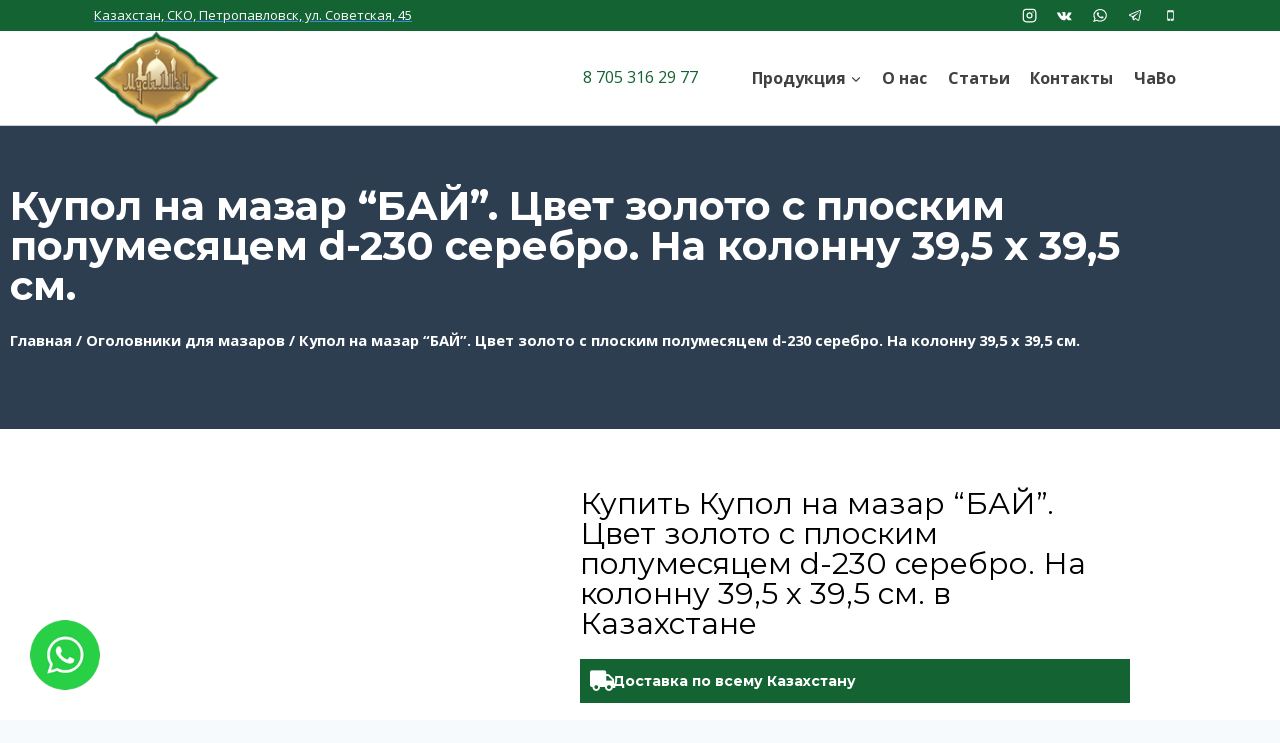

--- FILE ---
content_type: text/css; charset=utf-8
request_url: https://muslim-shop.kz/wp-content/uploads/elementor/css/post-5156.css?ver=1768522122
body_size: 735
content:
.elementor-5156 .elementor-element.elementor-element-d1a04eb:not(.elementor-motion-effects-element-type-background), .elementor-5156 .elementor-element.elementor-element-d1a04eb > .elementor-motion-effects-container > .elementor-motion-effects-layer{background-color:var( --e-global-color-kadence4 );}.elementor-5156 .elementor-element.elementor-element-d1a04eb{transition:background 0.3s, border 0.3s, border-radius 0.3s, box-shadow 0.3s;padding:50px 0px 50px 0px;}.elementor-5156 .elementor-element.elementor-element-d1a04eb > .elementor-background-overlay{transition:background 0.3s, border-radius 0.3s, opacity 0.3s;}.elementor-5156 .elementor-element.elementor-element-822dc99 .elementor-heading-title{font-weight:600;color:var( --e-global-color-kadence9 );}.elementor-5156 .elementor-element.elementor-element-5f4ee1b .woocommerce-breadcrumb{color:var( --e-global-color-kadence9 );font-weight:600;}.elementor-5156 .elementor-element.elementor-element-5f4ee1b .woocommerce-breadcrumb > a{color:#FFFFFF;}.elementor-bc-flex-widget .elementor-5156 .elementor-element.elementor-element-4c74870.elementor-column .elementor-widget-wrap{align-items:center;}.elementor-5156 .elementor-element.elementor-element-4c74870.elementor-column.elementor-element[data-element_type="column"] > .elementor-widget-wrap.elementor-element-populated{align-content:center;align-items:center;}.elementor-5156 .elementor-element.elementor-element-4c74870.elementor-column > .elementor-widget-wrap{justify-content:center;}.elementor-5156 .elementor-element.elementor-element-9768f2a > .elementor-widget-container{margin:50px 0px 0px 0px;}.elementor-5156 .elementor-element.elementor-element-9768f2a .elementor-heading-title{font-size:30px;}.elementor-5156 .elementor-element.elementor-element-cbcf146 > .elementor-widget-container{background-color:#146333;padding:12px 12px 12px 12px;}.elementor-5156 .elementor-element.elementor-element-cbcf146 .elementor-icon-box-wrapper{align-items:center;gap:15px;}.elementor-5156 .elementor-element.elementor-element-cbcf146.elementor-view-stacked .elementor-icon{background-color:var( --e-global-color-kadence9 );}.elementor-5156 .elementor-element.elementor-element-cbcf146.elementor-view-framed .elementor-icon, .elementor-5156 .elementor-element.elementor-element-cbcf146.elementor-view-default .elementor-icon{fill:var( --e-global-color-kadence9 );color:var( --e-global-color-kadence9 );border-color:var( --e-global-color-kadence9 );}.elementor-5156 .elementor-element.elementor-element-cbcf146 .elementor-icon{font-size:20px;}.elementor-5156 .elementor-element.elementor-element-cbcf146 .elementor-icon-box-title, .elementor-5156 .elementor-element.elementor-element-cbcf146 .elementor-icon-box-title a{font-size:14px;}.elementor-5156 .elementor-element.elementor-element-cbcf146 .elementor-icon-box-title{color:var( --e-global-color-kadence9 );}.elementor-5156 .elementor-element.elementor-element-a61773a{width:var( --container-widget-width, 50% );max-width:50%;--container-widget-width:50%;--container-widget-flex-grow:0;}.elementor-5156 .elementor-element.elementor-element-a61773a > .elementor-widget-container{margin:0px 0px 50px 0px;}.elementor-5156 .elementor-element.elementor-element-79f5481{width:var( --container-widget-width, 50% );max-width:50%;--container-widget-width:50%;--container-widget-flex-grow:0;}.elementor-5156 .elementor-element.elementor-element-4c5168b .cart button, .elementor-5156 .elementor-element.elementor-element-4c5168b .cart .button{transition:all 0.2s;}.elementor-5156 .elementor-element.elementor-element-4c5168b .quantity .qty{transition:all 0.2s;}.elementor-5156 .elementor-element.elementor-element-3d88566{font-size:20px;color:var( --e-global-color-kadence4 );}.elementor-5156 .elementor-element.elementor-element-cf321bd{border-style:solid;border-width:0px 0px 0px 0px;border-color:var( --e-global-color-text );padding:150px 0px 50px 0px;}.woocommerce .elementor-5156 .elementor-element.elementor-element-d5d785d .woocommerce-tabs .woocommerce-Tabs-panel h2{font-size:0px;}@media(max-width:767px){.elementor-5156 .elementor-element.elementor-element-822dc99{text-align:center;}.elementor-5156 .elementor-element.elementor-element-9768f2a{text-align:center;}}